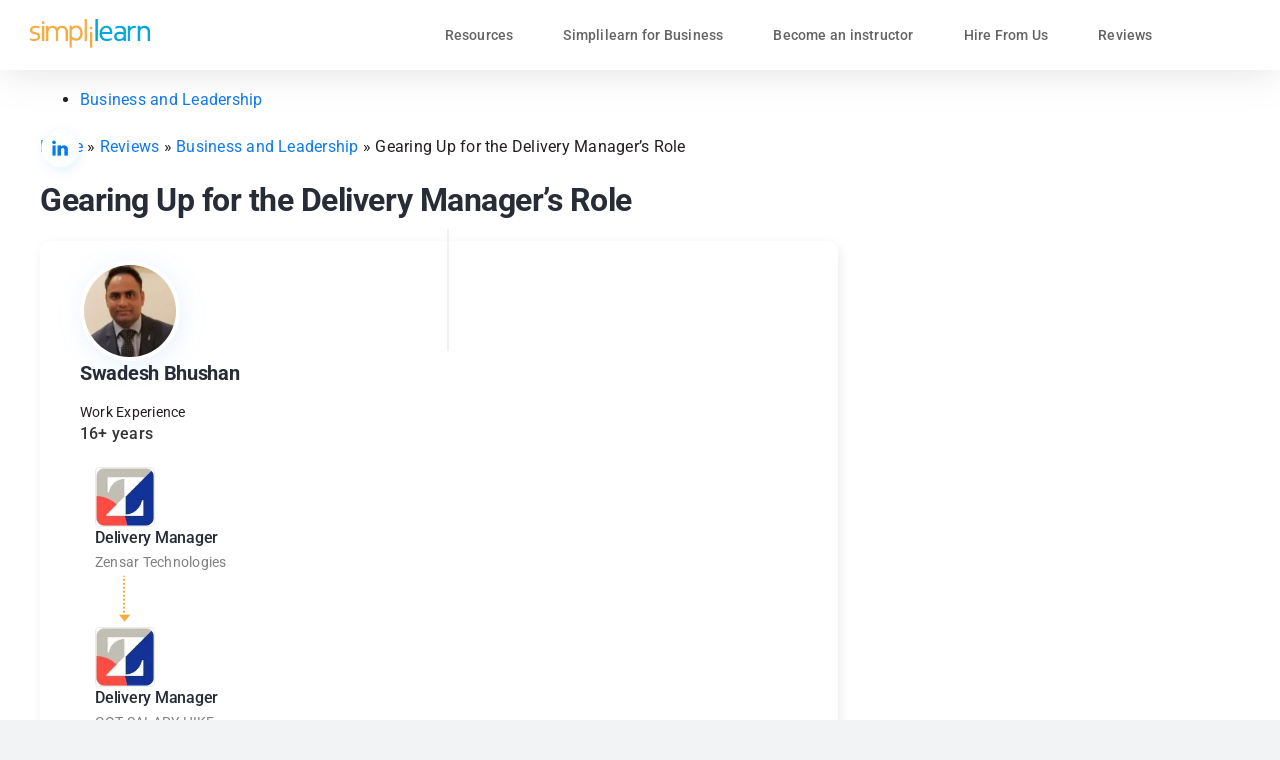

--- FILE ---
content_type: text/css
request_url: https://www.simplilearn.com/wp-content/uploads/elementor/css/post-1580.css?ver=1769583428
body_size: 5223
content:
.elementor-kit-1580{--e-global-color-primary:#6EC1E4;--e-global-color-secondary:#54595F;--e-global-color-text:#7A7A7A;--e-global-color-accent:#61CE70;--e-global-color-d511785:#1179EF;--e-global-color-64207ca:#646464;--e-global-color-a050b46:#F7FAFF;--e-global-typography-primary-font-family:"Roboto";--e-global-typography-primary-font-weight:600;--e-global-typography-secondary-font-family:"Roboto Slab";--e-global-typography-secondary-font-weight:400;--e-global-typography-text-font-family:"Roboto";--e-global-typography-text-font-weight:400;--e-global-typography-accent-font-family:"Roboto";--e-global-typography-accent-font-weight:500;}.elementor-kit-1580 e-page-transition{background-color:#FFBC7D;}.elementor-section.elementor-section-boxed > .elementor-container{max-width:1200px;}.e-con{--container-max-width:1200px;}.elementor-widget:not(:last-child){margin-block-end:20px;}.elementor-element{--widgets-spacing:20px 20px;--widgets-spacing-row:20px;--widgets-spacing-column:20px;}{}h1.entry-title{display:var(--page-title-display);}@media(max-width:1024px){.elementor-section.elementor-section-boxed > .elementor-container{max-width:1024px;}.e-con{--container-max-width:1024px;}}@media(max-width:767px){.elementor-section.elementor-section-boxed > .elementor-container{max-width:767px;}.e-con{--container-max-width:767px;}}/* Start custom CSS *//* Custom css */

.m-auto{
    margin-left:auto !important;
    margin-right:auto !important;
}
.image90 img {
    width: 90%;
}

.form_success_msg{
    text-align: center;
}

@media only screen and (max-width:48em) {
    .image90 img {
        width: 100%;
    }
}

.standard_one .fusion-no-small-visibility {
    display: inline-block !important;
}

.standerd_story .fusion-text.fusion-text-3 {
    margin-left: 20px !important;
    margin-right: 20px !important;
}

.standerd_story a.fusion-button {
    margin-left: 20px !important;
}

.bloglistds {
    margin-left: 20px !important;
}

.standerd_story .fusion-text.fusion-text-2 {
    margin-left: 20px !important;
}

.standerd_story h1.title-heading-left {
    margin-left: 15px !important;
    margin-right: 15px !important;
}

.story_card5 {
    margin-top: 9px !important;
}

.story_card1 .fusion-imageframe img,
.story_card3 .fusion-imageframe img,
.story_card5 .fusion-imageframe img {
    vertical-align: top;
    box-shadow: 0px 0px 20px rgb(0 0 0 / 10%) !important;
    width: 80%;
    border: 1px solid #d5d3d3;
    border-radius: 3px;
}

.story_card4 img {
    border: unset;
    box-shadow: unset !important;
}

.story_card3 {
    margin-top: -11px !important;
}

.story_card5 {
    margin-top: -5px !important;
}

@media only screen and (max-width:760px) {
    .fusion-body .fusion-flex-container .stories_container {
        width: 100% !important;
    }

    .fusion-body .fusion-flex-container .stories_sidebar {
        display: none !important;
    }
}

.success_stories {}

.fusion-body .fusion-flex-container.fusion-builder-row-3 {
    padding-left: 15px !important;
    padding-right: 15px !important;
}

.story_card1 .fusion-imageframe img {
    border-radius: 50%;
    width: 80px;
    height: 80px
}

.story_card1,
.story_card2,
.story_card3,
.story_card4,
.story_card5 {
    float: left;
}

.corporate_form_popup input[type="text"],
.corporate_form_popup input[type="email"],
.corporate_form_popup input[type="tel"] {
    font-size: 14px !important;
    height: 40px;
    max-width: 100% !important;
    border-radius: 0 !important;
    border-width: 0 0 1px 0 !important;
    border-bottom: 1px solid #d2d6de;
    padding: 0;
    width: 100%
}

.corporate_form_popup input:focus {
    border-bottom: 1px solid #00a6df
}

.corporate_form_popup.wpforms-container ul,
.corporate_form_popup.wpforms-container ul li {
    padding: 0
}

.corporate_form_popup label {
    font-size: 14px;
    font-weight: 400
}

.corporate_form_popup input::placeholder {
    opacity: 0.6;
}

.corporate_form_popup input:-ms-input-placeholder {
    opacity: 0.6;
}

.corporate_form_popup input::-ms-input-placeholder {
    opacity: 0.6;
}

.corporate_form_popup_submit {
    min-width: 200px;
    border-radius: 2px;
    display: block;
    line-height: 32px;
    margin: 16px auto 0px;
    background-color: #1179ef;
    position: relative;
    text-align: center;
    letter-spacing: .5px;
    cursor: pointer;
    font-weight: 500;
    font-size: 14px;
    color: #fff;
    text-transform: uppercase;
    transition: all .4s ease;
    border: none;
    height: inherit !important;
    padding: 15px 10px !important
}

.corporate_form_popup_submit:hover {
    background: #0a5dc9
}

.corporate_form_popup a {
    color: #1179ef
}

html.pum-open.pum-open-overlay.pum-open-scrollable body>[aria-hidden] {
    padding-right: 0
}

.intl-tel-input {
    width: 100%
}

.wpcf7-spinner {
    display: none
}

.wpcf7-not-valid-tip {
    font-size: 12px
}

.wpcf7-acceptance .wpcf7-list-item,
.wpcf7-checkbox .wpcf7-list-item {
    margin-left: 0
}

.wpcf7 .wpcf7-form .wpcf7-response-output {
    text-align: left;
    padding: 15px;
    font-size: 13px
}

/*.wpcf7-form.sent .wpcf7-response-output{display:none !important}*/

.profile_card {
    background: #FFFFFF;
    box-shadow: 2px 4px 12px rgba(0, 0, 0, 0.08);
    border-radius: 10px;
    padding: 20px 40px;
    margin: 20px 0 30px
}

.profile_card .profile_info img {
    border: 4px solid #FFFFFF;
    width: 100px;
    height: 100px;
    border-radius: 50%;
    filter: drop-shadow(2px 4px 13px rgba(17, 121, 239, 0.1));
}

.profile_card .profile_info .elementor-author-box__name {
    font-weight: 700;
    margin: 0;
    font-size: 20px;
    color: #272C37
}

.profile_card .profile_info .elementor-author-box__bio p {
    margin: 5px 0 0;
    font-weight: 500;
    font-size: 1em;
    color: #353535;
}

.profile_linkedin_icon {
    display: inline-block;
    width: auto !important;
    position: absolute;
    top: 120px;
    left: 30px;
}

.profile_info {
    position: relative
}

.profile_info:after {
    content: '';
    position: absolute;
    right: -10px;
    border: 1px solid #f1f1f1;
    height: 120px;
    transform: translateY(50%);
    top: -50%;
}

.profile_divider img {
    margin-left: 23px;
}

.first_company_card .elementor-author-box__avatar img,
.second_company_card .elementor-author-box__avatar img {
    height: 60px;
    width: 60px !important;
    border: 1px solid #EBEBEB;
    border-radius: 4px !important;
}

.first_company_card .elementor-author-box__name,
.second_company_card .elementor-author-box__name {
    font-style: normal;
    font-weight: 500;
    font-size: 16px;
    line-height: 22px;
    color: #272C37;
    margin: 0
}

.profile_card .first_company_card .elementor-author-box__bio,
.profile_card .first_company_card .elementor-author-box__bio p,
.profile_card .second_company_card .elementor-author-box__bio,
.profile_card .second_company_card .elementor-author-box__bio p,
.company_block p {
    font-weight: 400;
    font-size: 14px;
    line-height: 16px;
    color: #808080;
    margin: 5px 0 0
}

.story_sidebar {}

.story_sidebar .sidebar_card1 {
    background: #FFFFFF;
    border: 0.5px solid #CBCBCB;
    box-shadow: 2px 4px 12px rgba(0, 0, 0, 0.08);
    border-radius: 10px;
    padding: 10px 20px
}

.course_title {
    font-weight: 600;
    font-size: 1.25em;
    line-height: 1.1;
}

.story_sidebar .sidebar_card2 {
    background: rgba(17, 121, 239, 0.1);
    border-radius: 4px;
    padding: 10px 12px
}

.story_sidebar .sidebar_card2 .elementor-author-box__avatar {
    width: 60px;
    margin-right: 5px
}

.story_sidebar .sidebar_card2 .elementor-author-box__name {
    margin: 0;
}

.story_sidebar .sidebar_card2 .job_expect {
    font-weight: 500
}

.story_sidebar .job_count_card {
    background: #FFFFFF;
    box-shadow: 0px 2px 10px rgba(0, 0, 0, 0.05);
    border-radius: 4px;
    padding: 10px 15px
}

.program_card {
    padding: 20px;
    border-radius: 6px !important;
    color: #fff;
    overflow: hidden
}

.program_card .program_title {
    font-weight: 700;
    font-size: 24px;
}

.blue_btn .elementor-button {
    background: #1179ef;
    font-weight: 500
}

.story_page {
    font-family: 'Roboto'
}

.first_content p a,
.second_content a,
.first_content p a span,
.second_content a span {
    color: #1179ef;
    font-weight: 500 !important;
    text-decoration: underline;
}

/*.second_content{white-space:pre-line}

.second_content ul{white-space:normal}*/
.first_content,
.second_content {
    font-size: 18px
}

.homepage_user_card {
    position: relative;
    background-color: #ffffff;
    border-width: 1px;
    border-color: rgba(17, 121, 239, 0.1);
    border-style: solid;
    border-radius: 6px 6px 6px 6px;
    overflow: hidden;
    box-shadow: 0px 0px 10px 2px rgba(229, 229, 229, 0.51);
    transition: 0.3s all ease-in-out !important
}

.homepage_user_card:before {
    content: '';
    background: rgba(245, 171, 64, 0.15);
    position: absolute;
    width: 100%;
    height: 70px;
}

.user_img {
    margin-bottom: 15px !important
}

.user_img img {
    width: 100px;
    height: 100px;
    border-radius: 50%;
    border: 4px solid #fff;
    box-shadow: 0px 4px 14px rgba(0, 0, 0, 0.08)
}

.homepage_user_card:hover {
    transform: translateY(-6px)
}

.homepage_user_card .user_name h2 {
    color: #272C37 !important;
    font-weight: 700 !important;
    font-size: 18px !important;
    line-height: 21px !important;
}

.story_link .elementor-button {
    background: none !important;
    border: none !important
}

.story_link .elementor-button-icon {
    margin-left: 12px
}

.post_cards {
    font-family: 'Roboto' !important
}

.story_link.actual_link {
    margin-bottom: 0
}

.post_cards .post {
    margin-bottom: 0;
}

.first_company_card,
.profile_divider {
    margin-bottom: 5px !important
}

.story-title h2 {
    line-height: 38px;
}

.first_content h3,
.second_content h3,
.first_content h3 span,
.second_content h3 span {
    font-size: 24px;
    font-weight: 700 !important
}

.second_content h3 {
    margin: 0
}

@media all and (max-width:768px) {
    .profile_info:after {
        display: none;
    }

    .profile_card .profile_info img {
        width: 80px;
        height: 80px
    }

    .profile_linkedin_icon {
        top: 60px;
        left: 20px
    }

}

.profile_info .elementor-author-box__bio {
    position: relative;
    margin-top: 15px;
    padding-top: 15px
}

.profile_info .elementor-author-box__bio:before {
    content: 'Work Experience';
    position: absolute;
    top: 0;
    left: 0;
    font-size: 14px;
}

.footer_button .elementor-button {
    width: 190px
}

.post-content .career_impact .matrix_cards p {
    margin: 0
}

.matrix_cards .elementor-widget:not(:last-child) {
    margin-bottom: 10px
}

button:disabled {
    cursor: not-allowed;
    opacity: 0.5
}

.corporate_form_popup .wpcf7-not-valid-tip {
    display: none !important
}

.alert_message {
    color: red;
    padding: 0;
    margin: 0;
    font-weight: 400;
    font-size: 13px;
}

.ip_address {
    display: none !important
}

.success_msg {
    display: none;
    text-align: center;
    border: 2px solid #2BB673;
    padding: 15px 0;
    background: rgba(43, 182, 115, 0.1);
    border-radius: 6px;
}

.success_msg h5 {
    font-weight: 600;
    margin: 0;
    color: #2BB673
}

.success_msg p {
    font-weight: 400;
    margin-bottom: 0
}

.intl-tel-input * {
    font-weight: 400
}

.no-margin p {
    margin: 0
}

/*iframe[src*="ads-iframe"],*/
/*iframe[sandbox]:not([sandbox=""]) {*/
/*    display: none !important;*/
/*}*/

.elementor-editor-active .elementor {
    clear: both;
    float: none;
}

@media all and (min-width:1024px) and (max-width:1280px) {
    .main_nav li a {
        padding-left: 5px !important;
        padding-right: 5px !important;
        margin-left: 5px !important;
        margin-right: 5px !important;
    }
}

.m-0,
.m-0 p {
    margin: 0 !important;
}

.pum-theme-2550 .pum-content,
.pum-theme-enterprise-blue .pum-content {
    font-weight: 400 !important;
}

.sl-blog-card {
    transition: all 0.3s ease;
    border-radius: 6px;
    box-shadow: 0 4px 14px rgb(0 0 0 / 15%);
    overflow: hidden;
}

.sl-blog-card:hover {
    transform: translateY(-3px);
    -webkit-transform: translateY(-3px)
}

.sl-blog-card h3.elementor-image-box-title {
    font-size: 16px;
    font-weight: 500;
    line-height: 25px;
    margin: 0 0 10px;
}

.sl-blog-card h3.elementor-image-box-title:hover {
    color: #1179EF;
}

.sl-blog-card .elementor-image-box-content {
    padding: 0 20px 15px;
}

.sl-blog-card .elementor-image-box-content .date {
    color: #7E7E7E;
    font-size: 13px;
    margin: 5px 0 10px;
}

.sl-blog-card .elementor-image-box-content .text {
    font-size: 14px;
    font-weight: 400;
    line-height: 25px;
    color: #797979;
    overflow: hidden;
    text-overflow: ellipsis;
    display: -webkit-box;
    -webkit-line-clamp: 3;
    line-clamp: 3;
    -webkit-box-orient: vertical;
}

.sl-blog-card .elementor-image-box-content p {
    margin: 0;
}

.d-none {
    display: none
}


/* .story_cards_container {
    display: grid;
    grid-template-columns:repeat(3,1fr );
    grid-column-gap:30px;
    grid-row-gap:35px;
    align-items: center;
    padding:80px
} */

.story_cards_container {
    display: flex;
    flex-wrap: wrap;
    justify-content: center;
    align-items: flex-start;
    margin: 0 -15px;
}

.story_cards_container .column {
    width: 33.3%;
    padding: 0 15px;
    margin-bottom: 35px;
}

.story_cards_container .story_card_box {
    background: #fff;
    border-radius: 8px;
    box-shadow: 0px 0px 10px 2px rgb(229 229 229 / 51%);
    text-align: center;
    overflow: hidden;
    position: relative;
    padding: 20px;
    transition: 0.3s all ease-in-out;
}

.story_cards_container .story_card_box:hover {
    transform: translateY(-6px)
}

.story_cards_container .story_card_box .sc_header {
    position: relative;
}

.story_cards_container .story_card_box:before {
    content: '';
    background: rgba(245, 171, 64, 0.15);
    position: absolute;
    width: 100%;
    height: 70px;
    left: 0;
    top: 0;
    z-index: 0;
}

.story_cards_container .story_card_box .sc_author_img {
    position: relative;
    z-index: 1;
    margin-bottom: 15px;
}

.story_cards_container .story_card_box .sc_author_img img {
    width: 100px;
    height: 100px;
    border-radius: 50%;
    border: 4px solid #fff;
    box-shadow: 0px 4px 14px rgb(0 0 0 / 8%);
    max-width: 100%;
    object-fit: cover;
}

.story_cards_container .story_card_box .sc_author_name {
    color: #272C37;
    font-size: 18px;
    font-weight: 700;
    line-height: 21px;
}

.story_cards_container .story_card_box .sc_transition {
    margin: 20px 0;
    padding: 20px 0;
    border-top: 1px solid #dddddd;
    border-bottom: 1px solid #dddddd;
}

.story_cards_container .story_card_box .comp_details {
    display: -webkit-box;
    display: -ms-flexbox;
    display: flex;
    -webkit-box-align: center;
    -ms-flex-align: center;
    align-items: center;
}

.story_cards_container .story_card_box .comp_logo {
    margin-right: 20px;
    -ms-flex-item-align: start;
    align-self: flex-start;
    -ms-flex-negative: 0;
    flex-shrink: 0;
}

.story_cards_container .story_card_box .comp_logo img {
    height: 60px;
    width: 60px;
    border-radius: 4px;
    border: 1px solid #EBEBEB;
    object-fit: cover;
    max-width: 100%;
    box-shadow: none;
}

.story_cards_container .story_card_box .comp_info {
    text-align: left;
    margin-bottom: 0.8em;
}

.story_cards_container .story_card_box .comp_desg {
    font-style: normal;
    font-weight: 500;
    font-size: 16px;
    line-height: 22px;
    color: #272C37;
    margin: 0;
}

.story_cards_container .story_card_box .comp_name {
    font-weight: 400;
    font-size: 14px;
    line-height: 16px;
    color: #808080;
    margin: 5px 0 0;
}

.story_cards_container .story_card_box .transition_divider {
    text-align: left;
    margin: 10px 0;
}

.story_cards_container .story_card_box .transition_divider img {
    height: auto;
    max-width: 100%;
    border: none;
    border-radius: 0;
    -webkit-box-shadow: none;
    box-shadow: none;
    vertical-align: middle;
    display: inline-block;
    margin-left: 23px;
}

.story_cards_container .story_card_box .sc_content,
.story_cards_container .story_card_box .fake_button_link {
    display: none;
}

.story_cards_container .story_card_box .sc_footer {}

.story_cards_container .story_card_box .sc_footer a {
    font-family: "Roboto", Sans-serif;
    font-size: 18px;
    font-weight: 500;
    word-spacing: 0px;
    fill: #1179EF;
    color: #1179EF;
}

.story_cards_container .story_card_box .sc_footer svg {
    margin-left: 8px;
}

.story_cards .sc_load_more {
    text-align: center;
}

.story_cards .sc_load_more a {
    margin-top: 20px;
    font-family: "Roboto", Sans-serif;
    font-size: 18px;
    font-weight: 500;
    color: #1179EF;
    border-style: solid;
    border-width: 1px 1px 1px 1px;
    border-color: #1179EF;
    cursor: pointer;
    position: relative;
    box-shadow: none;
    text-decoration: none;
    background: transparent;
    margin-left: auto;
    margin-right: auto;
    transition: all .3s;
}

.story_cards .sc_load_more a:hover,
.story_cards .sc_load_more a.active {
    background: #1179EF;
    color: #ffffff;
}

.sl_form_ui{}
.sl_form_ui input[type="text"],
.sl_form_ui input[type="email"],
.sl_form_ui input[type="tel"],
.sl_form_ui select,
.sl_form_ui textarea{
    font-size: 14px !important;
    font-weight: 400;
        color: #272c37;
    height: 35px;
    max-width: 100% !important;
    border-radius: 0 !important;
    border-width: 0 0 1px 0 !important;
    border-bottom: 1px solid #d2d6de;
    border-bottom-width: 1px;
    padding: 0;
    width: 100%;
}
.sl_form_ui input:focus, .sl_form_ui textarea:focus {
  border-color: #1179EF;
}
.sl_form_ui input,
.sl_form_ui textarea{
    background: #fff;
}
.sl_form_ui label.wpforms-error {
  font-size: 10px;
  color: #ea0f0f;
  font-weight: normal;
  text-align: right;
}
.sl_form_ui .wpforms-field-checkbox ul{
    padding-left:0;
}
.sl_form_ui .wpforms-field-checkbox label{
    font-size: 12px;
    line-height: 16px;
}

/* corporate training aceademics */
.ct-tabs {
}
.ct-tabs .elementor-tabs-wrapper {
    display: flex;
    align-items: center;
    justify-content: space-around;
    border: none !important;
}
.ct-tabs .elementor-tab-desktop-title {
    color: #51565e;
    text-align: center;
    font-family: Roboto;
    font-size: 24px !important;
    font-style: normal;
    font-weight: 400 !important;
    line-height: 32px;
    letter-spacing: 0.5px;
    border: none !important;
    border-bottom: 4px solid #d9d9d9 !important;
    width: 25%;
    padding: 16px 0 !important;
}

.ct-tabs .elementor-tab-mobile-title{
    font-size: 18px;
    font-style: normal;
    font-weight: 400;
    color: #51565E;
    position: relative;
}
.ct-tabs .elementor-tab-mobile-title.elementor-active{
    font-weight: 500;
    color: #1179EF;
    background: #F1F7FD;
}
.ct-tabs .elementor-tab-mobile-title:after{
    content:"\f107";
    position: absolute;
    right: 15px;
    font-family: "Font Awesome 5 Free";
    font-weight: 900;
}

.ct-tabs .elementor-tab-mobile-title.elementor-active:after{
    transform: rotate(180deg);
}

.ct-tabs .elementor-tab-desktop-title.elementor-active {
    color: #1179ef;
    font-weight: 600 !important;
    border-bottom: 4px solid #1179ef !important;
}
.ct-tabs .elementor-tab-desktop-title:before,
.ct-tabs .elementor-tab-desktop-title:after,
.ct-tabs .elementor-tab-content,
.ct-tabs .elementor-tab-content:before,
.ct-tabs .elementor-tab-content:after {
    border-width: 0 !important;
}
.ct-tabs .elementor-tab-content {
    padding: 0 !important;
}
/*.ct-tabs-content .elementor-widget-wrap .elementor-widget-wrap {*/
/*    display: grid;*/
/*    grid-template-columns: repeat(3, 1fr);*/
/*    -webkit-box-align: stretch;*/
/*    align-items: stretch;*/
/*    grid-column-gap: 16px;*/
/*    grid-row-gap: 16px;*/
/*}*/
.ct-tabs-content .elementor-widget-image-box .elementor-image-box-wrapper{
    box-shadow: 0px 0px 8px 0px rgba(0, 0, 0, 0.08);
    margin-bottom: 0;
    background: #fff;
    border-radius: 8px;
    overflow: hidden;
}
.ct-tabs-content .elementor-widget-image-box .elementor-image-box-img {
    margin: 0 !important;
}
.ct-tabs-content .elementor-image-box-content {
    padding: 16px;
    height: 250px;
}

.ct-tabs-content .elementor-image-box-img img {
    height: 160px;
    object-fit: cover;
}
.ct-tabs-content .elementor-image-box-content img {
    max-height: 40px;
    min-height: 40px;
    width: auto !important;max-width: 250px;
    object-fit: contain;margin-right: 16px;
}
.ct-tabs-content .data-ai-logo {
    position: absolute;
    bottom: 16px;
}

.ct-tabs-content .elementor-image-box-content h3 {
    margin: 0 0 8px;
    color: #272c37;
    font-family: Roboto;
    font-size: 18px;
    font-style: normal;
    font-weight: 700;
    line-height: 24px;
    letter-spacing: 0;
}
.ct-tabs-content .elementor-image-box-content p {
    color: #919191;
    font-family: Roboto;
    font-size: 16px;
    font-style: normal;
    font-weight: 400;
    line-height: 20px;
}

.ct-tabs-content .elementor-image-box-content p span {
    display: block;
    color: #272c37;
    font-family: Roboto;
    font-size: 14px;
    font-style: normal;
    font-weight: 400;
    line-height: normal;
    margin-bottom: 8px;
}

.ct-tabs-content h2 {
    font-size: 24px;
    font-weight: 500;
    line-height: 31px;
    color: #272c37;
}
.cat-posts-slider .slick-slide {
    margin: 10px;
}

.cat-posts-slider .elementor-widget-wrap,
.cat-posts-slider .slick-slide > div,
.cat-posts-slider .sl-blog-slide,
.cat-posts-slider .sl-blog-card {
    height: 100%;
}
.cat-posts-slider .slick-dots button {
    display: none;
}

.cat-posts-slider ul.slick-dots {
    display: flex;
    width: 80px;
    overflo.ct-tabs .elementor-tab-contentw: hidden;
    border-radius: 50px;
    left: 50%;
    position: absolute;
    transform: translateX(-50%);
    padding: 0;
    margin-bottom: 0;
    bottom: 10px;
    overflow: hidden;
}

.cat-posts-slider .slick-dots li {
    flex-wrap: wrap;
    width: 50%;
    display: block;
    background: #d8d8d8;
    height: 4px;
    margin:0;
}

.cat-posts-slider .slick-dots li.slick-active {
    background: #1179fe;
    border-radius: 50px;
}


    .ct_trusted_section{
        position: relative
    }
    .ct_trusted_card>.elementor-widget-wrap{
        position:relative;
        margin:-90px 10px 0;
        z-index: 9;
    }
    .ct_company_logos{
        
    }
    .ct_company_logos img{
        margin:20px 0;
        min-height: 40px;
        object-fit: contain;
        max-height: 40px;
        width: auto;
    }

/* css*/

.elementor-element.premium-nav-hor.elementor-widget.elementor-widget-premium-nav-menu {
    width: auto;
    margin: 0;
}
.premium-nav-hor>.elementor-widget-container>.premium-nav-widget-container>.premium-ver-inner-container>.premium-nav-menu-container {
    height: auto !important;
}
.premium-nav-menu-item .premium-menu-link{ padding: 3px 10px !important;    font-size: 14px;
    font-weight: 500;
    font-style: normal;
    line-height: 24px;    color: #6C6C6C;
    letter-spacing: 0px;
 }

/*new chanegs css start*/

.elementor-section.elementor-section-boxed > .elementor-container {
    max-width: 1140px;
}

.hero-title h1.elementor-heading-title {
     font-size: 36px !important;
    line-height: 40px !important;
}
.hero-title h1.elementor-heading-title span {
    color: #1179EF;
}
.hero-description.elementor-widget-text-editor {
    font-size: 20px !important;
    line-height: 26px !important;
}
.hero_btn1 a.elementor-button-link, .hero_btn2 a.elementor-button-link {
    width: 222px !important;
    padding: 18px 30px 18px 30px !important;
}
.trust_heading.elementor-widget-heading {
    margin-bottom: 0;
}

.ct_company_logos img {
    min-height: 28px;
    max-height: 28px;
}

.ct_trusted_card>.elementor-widget-wrap {
    margin: -110px 0px 0 !important;
}

/*new chanegs css end*/


/* responsive css*/
@media all and (min-width: 992px) {
    .cat-posts-slider > .elementor-container,
    .ct-tabs-content .elementor-widget-wrap .elementor-widget-wrap {
        display: flex;
        flex-wrap: wrap;
        grid-column-gap: 0;
        grid-row-gap: 0;
        padding: 0;
    }

    .cat-posts-slider > .elementor-container {
        max-height: calc(426px * 3);
        overflow-y: auto;
    }
    .cat-posts-slider  .elementor-widget-image-box{
        width: 33.33%;
        padding: 8px;
        margin: 0;
    } 
}

@media all and (max-width:1180px) {
    .ct-tabs .elementor-tab-desktop-title{
        font-size: 20px !important;
    }
}

@media all and (max-width:1024px) {
    .story_cards_container .column {
        width: 50%;
    }
    .ct-tabs .elementor-tab-desktop-title{
        font-size: 16px !important;
    }
}

@media all and (max-width:768px) {
    .story_cards_container .column {
        width: 100%;
    }
    .ct-tabs-content h2{
        font-size: 14px;
        line-height: 18px;
        text-align: left;
        font-weight:400;
    }
    .ct-tabs .elementor-tab-content .elementor-widget-heading{
        margin: 0;
    }
}/* End custom CSS */

--- FILE ---
content_type: text/css
request_url: https://www.simplilearn.com/wp-content/uploads/elementor/css/post-2765.css?ver=1769583598
body_size: 673
content:
.elementor-2765 .elementor-element.elementor-element-75848a3 .elementor-icon-list-icon{width:14px;}.elementor-2765 .elementor-element.elementor-element-75848a3 .elementor-icon-list-icon i{font-size:14px;}.elementor-2765 .elementor-element.elementor-element-75848a3 .elementor-icon-list-icon svg{--e-icon-list-icon-size:14px;}.elementor-2765 .elementor-element.elementor-element-3db584b .elementor-heading-title{font-size:32px;line-height:38px;}.elementor-2765 .elementor-element.elementor-element-bef10fa > .elementor-container > .elementor-column > .elementor-widget-wrap{align-content:center;align-items:center;}.elementor-bc-flex-widget .elementor-2765 .elementor-element.elementor-element-7a19022.elementor-column .elementor-widget-wrap{align-items:center;}.elementor-2765 .elementor-element.elementor-element-7a19022.elementor-column.elementor-element[data-element_type="column"] > .elementor-widget-wrap.elementor-element-populated{align-content:center;align-items:center;}.elementor-2765 .elementor-element.elementor-element-9ca74e0 .elementor-author-box__name{font-size:20px;}.elementor-bc-flex-widget .elementor-2765 .elementor-element.elementor-element-0ef660f.elementor-column .elementor-widget-wrap{align-items:center;}.elementor-2765 .elementor-element.elementor-element-0ef660f.elementor-column.elementor-element[data-element_type="column"] > .elementor-widget-wrap.elementor-element-populated{align-content:center;align-items:center;}.elementor-2765 .elementor-element.elementor-element-0ef660f > .elementor-element-populated{margin:0px 0px 0px 15px;--e-column-margin-right:0px;--e-column-margin-left:15px;}.elementor-2765 .elementor-element.elementor-element-1bed172{text-align:left;}.elementor-2765 .elementor-element.elementor-element-5611974:not(.elementor-motion-effects-element-type-background), .elementor-2765 .elementor-element.elementor-element-5611974 > .elementor-motion-effects-container > .elementor-motion-effects-layer{background-image:url("https://www.simplilearn.com/wp-content/uploads/2022/08/Group-7702-2-1.png");background-repeat:no-repeat;background-size:cover;}.elementor-2765 .elementor-element.elementor-element-5611974, .elementor-2765 .elementor-element.elementor-element-5611974 > .elementor-background-overlay{border-radius:6px 6px 6px 6px;}.elementor-2765 .elementor-element.elementor-element-5611974{transition:background 0.3s, border 0.3s, border-radius 0.3s, box-shadow 0.3s;margin-top:0px;margin-bottom:30px;}.elementor-2765 .elementor-element.elementor-element-5611974 > .elementor-background-overlay{transition:background 0.3s, border-radius 0.3s, opacity 0.3s;}.elementor-2765 .elementor-element.elementor-element-124c9e9{text-align:left;}.elementor-2765 .elementor-element.elementor-element-8086057 .elementor-button{background-color:#EF9E28;}.elementor-2765 .elementor-element.elementor-element-8086057 .elementor-button:hover, .elementor-2765 .elementor-element.elementor-element-8086057 .elementor-button:focus{background-color:#DA8C1B;}@media(max-width:1024px){.elementor-2765 .elementor-element.elementor-element-5611974:not(.elementor-motion-effects-element-type-background), .elementor-2765 .elementor-element.elementor-element-5611974 > .elementor-motion-effects-container > .elementor-motion-effects-layer{background-repeat:no-repeat;background-size:cover;}.elementor-2765 .elementor-element.elementor-element-5611974, .elementor-2765 .elementor-element.elementor-element-5611974 > .elementor-background-overlay{border-radius:6px 6px 6px 6px;}.elementor-2765 .elementor-element.elementor-element-124c9e9{font-size:24px;line-height:30px;}}@media(min-width:768px){.elementor-2765 .elementor-element.elementor-element-9b13c6f{width:70%;}.elementor-2765 .elementor-element.elementor-element-7a19022{width:50%;}.elementor-2765 .elementor-element.elementor-element-0ef660f{width:49.931%;}.elementor-2765 .elementor-element.elementor-element-777de94{width:70%;}.elementor-2765 .elementor-element.elementor-element-3b47fd1{width:30%;}.elementor-2765 .elementor-element.elementor-element-d7c11c4{width:29.332%;}}@media(max-width:1024px) and (min-width:768px){.elementor-2765 .elementor-element.elementor-element-9b13c6f{width:100%;}.elementor-2765 .elementor-element.elementor-element-d7c11c4{width:100%;}}@media(max-width:767px){.elementor-2765 .elementor-element.elementor-element-3db584b .elementor-heading-title{font-size:26px;line-height:34px;}.elementor-2765 .elementor-element.elementor-element-bef10fa{padding:10px 10px 10px 10px;}}

--- FILE ---
content_type: text/css
request_url: https://www.simplilearn.com/wp-content/themes/Avada-child/style.css?ver=1769759688
body_size: 164
content:
/*
Theme Name: Avada Child
Description: The Avada Website Builder is the ultimate design and creation suite. Design Anything, Build Everything, Fast. The #1 selling product of all time on ThemeForest.
Author: ThemeFusion
Theme URI: https://avada.theme-fusion.com/
Author URI: https://themeforest.net/user/ThemeFusion
Version: 1.0.0
Template: Avada
Requires PHP: 5.6
License: Themeforest Split Licence
License URI: -
Text Domain: Avadachild
*/

/* Custom css */

--- FILE ---
content_type: text/css
request_url: https://www.simplilearn.com/wp-content/uploads/elementor/css/post-2824.css?ver=1675091135
body_size: 391
content:
.elementor-2824 .elementor-element.elementor-element-99f9b68{border-style:solid;border-width:0px 0px 0px 0px;border-color:#02010100;transition:background 0.3s, border 0.3s, border-radius 0.3s, box-shadow 0.3s;}.elementor-2824 .elementor-element.elementor-element-99f9b68, .elementor-2824 .elementor-element.elementor-element-99f9b68 > .elementor-background-overlay{border-radius:8px 8px 8px 8px;}.elementor-2824 .elementor-element.elementor-element-99f9b68:hover{border-style:solid;border-width:0px 0px 0px 0px;border-color:#1179EF;}.elementor-2824 .elementor-element.elementor-element-99f9b68 > .elementor-background-overlay{transition:background 0.3s, border-radius 0.3s, opacity 0.3s;}.elementor-2824 .elementor-element.elementor-element-44ed5db{text-align:center;}.elementor-2824 .elementor-element.elementor-element-2d58655{--divider-border-style:solid;--divider-color:#0000001A;--divider-border-width:1px;}.elementor-2824 .elementor-element.elementor-element-2d58655 > .elementor-widget-container{margin:0px 0px 0px 0px;}.elementor-2824 .elementor-element.elementor-element-2d58655 .elementor-divider-separator{width:100%;margin:0 auto;margin-center:0;}.elementor-2824 .elementor-element.elementor-element-2d58655 .elementor-divider{text-align:center;padding-block-start:0px;padding-block-end:0px;}.elementor-2824 .elementor-element.elementor-element-c22c999{text-align:left;}.elementor-2824 .elementor-element.elementor-element-130ae3c{--divider-border-style:solid;--divider-color:#0000001A;--divider-border-width:1px;}.elementor-2824 .elementor-element.elementor-element-130ae3c .elementor-divider-separator{width:100%;margin:0 auto;margin-center:0;}.elementor-2824 .elementor-element.elementor-element-130ae3c .elementor-divider{text-align:center;padding-block-start:15px;padding-block-end:15px;}.elementor-2824 .elementor-element.elementor-element-4aff0ed .elementor-button{background-color:#02010100;font-family:"Roboto", Sans-serif;font-size:18px;font-weight:500;word-spacing:0px;fill:#1179EF;color:#1179EF;}.elementor-2824 .elementor-element.elementor-element-4aff0ed > .elementor-widget-container{margin:-25px 0px 0px 0px;}.elementor-2824 .elementor-element.elementor-element-4aff0ed .elementor-button-content-wrapper{flex-direction:row-reverse;}.elementor-2824 .elementor-element.elementor-element-667b110 .elementor-button{background-color:#02010100;font-family:"Roboto", Sans-serif;font-size:18px;font-weight:500;word-spacing:0px;fill:#1179EF;color:#1179EF;}.elementor-2824 .elementor-element.elementor-element-667b110 > .elementor-widget-container{margin:-25px 0px 0px 0px;}.elementor-2824 .elementor-element.elementor-element-667b110 .elementor-button-content-wrapper{flex-direction:row-reverse;}

--- FILE ---
content_type: text/css
request_url: https://www.simplilearn.com/wp-content/uploads/elementor/css/post-12522.css?ver=1677861115
body_size: 155
content:
.elementor-12522 .elementor-element.elementor-element-9dd5fd7 > .elementor-element-populated{margin:0px 0px 0px 0px;--e-column-margin-right:0px;--e-column-margin-left:0px;padding:0px 0px 0px 0px;}.elementor-12522 .elementor-element.elementor-element-40c0d58 > .elementor-widget-container{margin:0px 0px 0px 0px;padding:0px 0px 0px 0px;}.elementor-12522 .elementor-element.elementor-element-cfbec27 > .elementor-widget-container{margin:0px 0px 0px 0px;padding:0px 0px 0px 0px;}.elementor-12522 .elementor-element.elementor-element-cfbec27{text-align:center;}.elementor-12522 .elementor-element.elementor-element-f53a592 > .elementor-container > .elementor-column > .elementor-widget-wrap{align-content:center;align-items:center;}.elementor-12522 .elementor-element.elementor-element-737e046 > .elementor-element-populated{margin:0px 0px 0px 0px;--e-column-margin-right:0px;--e-column-margin-left:0px;padding:0px 0px 0px 0px;}.elementor-12522 .elementor-element.elementor-element-d491d58 > .elementor-widget-container{margin:0px 0px 0px 0px;padding:0px 0px 0px 0px;}.elementor-12522 .elementor-element.elementor-element-d491d58 .elementor-icon-list-icon{width:14px;}.elementor-12522 .elementor-element.elementor-element-d491d58 .elementor-icon-list-icon i{font-size:14px;}.elementor-12522 .elementor-element.elementor-element-d491d58 .elementor-icon-list-icon svg{--e-icon-list-icon-size:14px;}.elementor-12522 .elementor-element.elementor-element-57ab2a8 > .elementor-element-populated{margin:0px 0px 0px 0px;--e-column-margin-right:0px;--e-column-margin-left:0px;padding:0px 0px 0px 0px;}.elementor-12522 .elementor-element.elementor-element-27b1ada > .elementor-widget-container{margin:0px 0px 0px 0px;padding:0px 0px 0px 0px;}.elementor-12522 .elementor-element.elementor-element-27b1ada{text-align:right;}

--- FILE ---
content_type: text/css
request_url: https://www.simplilearn.com/wp-content/uploads/elementor/css/post-12597.css?ver=1678100006
body_size: 100
content:
.elementor-12597 .elementor-element.elementor-element-3444562a > .elementor-element-populated{margin:0px 0px 0px 0px;--e-column-margin-right:0px;--e-column-margin-left:0px;padding:0px 0px 0px 0px;}.elementor-12597 .elementor-element.elementor-element-1bb8e3c2 > .elementor-widget-container{margin:0px 0px 0px 0px;padding:0px 0px 0px 0px;}.elementor-12597 .elementor-element.elementor-element-3c233f0a > .elementor-widget-container{margin:0px 0px 0px 0px;padding:0px 0px 0px 0px;}.elementor-12597 .elementor-element.elementor-element-3c233f0a{text-align:center;}.elementor-12597 .elementor-element.elementor-element-3d65f138 > .elementor-container > .elementor-column > .elementor-widget-wrap{align-content:center;align-items:center;}.elementor-12597 .elementor-element.elementor-element-176d23e5 > .elementor-element-populated{margin:0px 0px 0px 0px;--e-column-margin-right:0px;--e-column-margin-left:0px;padding:0px 0px 0px 0px;}.elementor-12597 .elementor-element.elementor-element-664097ae > .elementor-widget-container{margin:0px 0px 0px 0px;padding:0px 0px 0px 0px;}.elementor-12597 .elementor-element.elementor-element-664097ae{text-align:center;}

--- FILE ---
content_type: text/css
request_url: https://www.simplilearn.com/wp-content/uploads/elementor/css/post-2929.css?ver=1769583611
body_size: 90
content:
.elementor-2929 .elementor-element.elementor-element-4235827{text-align:left;}.elementor-2929 .elementor-element.elementor-element-4235827 img{width:50%;max-width:50%;}.elementor-2929 .elementor-element.elementor-element-1da7151{margin-top:30px;margin-bottom:0px;}.elementor-2929 .elementor-element.elementor-element-1910a6b .elementor-heading-title{font-weight:600;}.elementor-2929 .elementor-element.elementor-element-232dc81{color:#272C37;}.elementor-2929 .elementor-element.elementor-element-b0108a4 .elementor-author-box__name{color:#1179EF;font-weight:700;}.elementor-2929 .elementor-element.elementor-element-da18aae{color:#6C7480;}

--- FILE ---
content_type: application/javascript
request_url: https://www.simplilearn.com/wp-content/themes/Avada-child/custom-script.js?ver=1769759688
body_size: 333
content:
jQuery(document).ready(function(){
	jQuery('.load_more_stories_ajax').click(function(e){
		jQuery(this).html('<span>Loading...</span>');
		jQuery(this).addClass('active');
	    e.preventDefault();
	    $this = jQuery(this);
	    //console.log(my_ajax_object.ajax_url);
		jQuery.ajax({
			type: "post",
			dataType: "json",
			url: my_ajax_object.ajax_url,
			data: { action:'load_more_stories', post_per_page: $this.attr('data-perpage'), page_number: $this.attr('data-page'), category: $this.attr('data-category') },
			success: function(response){
				//console.log(response);
				if(response.content != ''){
				    $this.attr('data-page', (parseInt($this.attr('data-page')) + 1));
				    $this.parent().parent().find('.story_cards_container').append(response.content);
				    if(response.post_count < $this.attr('data-perpage') ){
				        $this.hide();
				    }
				// 	jQuery('.custom_new_story_card_section .story_cards_container').append(response.content);
				}
				$this.html('<span>Load More</span>');
				$this.removeClass('active');
			}
		});
	});
});